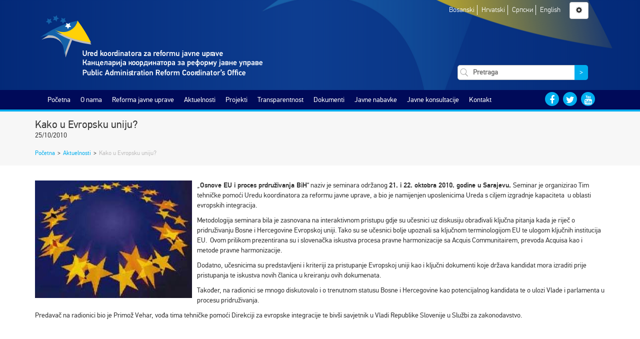

--- FILE ---
content_type: text/html; charset=UTF-8
request_url: https://parco.gov.ba/2010/10/25/kako-u-evropsku-uniju/
body_size: 9980
content:
<!DOCTYPE html>
<html class="no-js" lang="">
<head>
    <meta charset="utf-8">
    <meta http-equiv="x-ua-compatible" content="ie=edge">
    <meta name="description" content="">
    <meta name="viewport" content="width=device-width, initial-scale=1">
    <title>Kako u Evropsku uniju? &#8211; Ured koordinatora za reformu javne uprave</title>
<style>
#wpadminbar #wp-admin-bar-vtrts_free_top_button .ab-icon:before {
	content: "\f185";
	color: #1DAE22;
	top: 3px;
}
</style><meta name='robots' content='max-image-preview:large' />
<link rel='dns-prefetch' href='//s.w.org' />
<link rel="alternate" type="application/rss+xml" title="Ured koordinatora za reformu javne uprave &raquo; Kako u Evropsku uniju? Comments Feed" href="https://parco.gov.ba/2010/10/25/kako-u-evropsku-uniju/feed/" />
		<script type="text/javascript">
			window._wpemojiSettings = {"baseUrl":"https:\/\/s.w.org\/images\/core\/emoji\/13.0.1\/72x72\/","ext":".png","svgUrl":"https:\/\/s.w.org\/images\/core\/emoji\/13.0.1\/svg\/","svgExt":".svg","source":{"concatemoji":"https:\/\/parco.gov.ba\/wp-includes\/js\/wp-emoji-release.min.js?ver=5.7.14"}};
			!function(e,a,t){var n,r,o,i=a.createElement("canvas"),p=i.getContext&&i.getContext("2d");function s(e,t){var a=String.fromCharCode;p.clearRect(0,0,i.width,i.height),p.fillText(a.apply(this,e),0,0);e=i.toDataURL();return p.clearRect(0,0,i.width,i.height),p.fillText(a.apply(this,t),0,0),e===i.toDataURL()}function c(e){var t=a.createElement("script");t.src=e,t.defer=t.type="text/javascript",a.getElementsByTagName("head")[0].appendChild(t)}for(o=Array("flag","emoji"),t.supports={everything:!0,everythingExceptFlag:!0},r=0;r<o.length;r++)t.supports[o[r]]=function(e){if(!p||!p.fillText)return!1;switch(p.textBaseline="top",p.font="600 32px Arial",e){case"flag":return s([127987,65039,8205,9895,65039],[127987,65039,8203,9895,65039])?!1:!s([55356,56826,55356,56819],[55356,56826,8203,55356,56819])&&!s([55356,57332,56128,56423,56128,56418,56128,56421,56128,56430,56128,56423,56128,56447],[55356,57332,8203,56128,56423,8203,56128,56418,8203,56128,56421,8203,56128,56430,8203,56128,56423,8203,56128,56447]);case"emoji":return!s([55357,56424,8205,55356,57212],[55357,56424,8203,55356,57212])}return!1}(o[r]),t.supports.everything=t.supports.everything&&t.supports[o[r]],"flag"!==o[r]&&(t.supports.everythingExceptFlag=t.supports.everythingExceptFlag&&t.supports[o[r]]);t.supports.everythingExceptFlag=t.supports.everythingExceptFlag&&!t.supports.flag,t.DOMReady=!1,t.readyCallback=function(){t.DOMReady=!0},t.supports.everything||(n=function(){t.readyCallback()},a.addEventListener?(a.addEventListener("DOMContentLoaded",n,!1),e.addEventListener("load",n,!1)):(e.attachEvent("onload",n),a.attachEvent("onreadystatechange",function(){"complete"===a.readyState&&t.readyCallback()})),(n=t.source||{}).concatemoji?c(n.concatemoji):n.wpemoji&&n.twemoji&&(c(n.twemoji),c(n.wpemoji)))}(window,document,window._wpemojiSettings);
		</script>
		<style type="text/css">
img.wp-smiley,
img.emoji {
	display: inline !important;
	border: none !important;
	box-shadow: none !important;
	height: 1em !important;
	width: 1em !important;
	margin: 0 .07em !important;
	vertical-align: -0.1em !important;
	background: none !important;
	padding: 0 !important;
}
</style>
	<link rel='stylesheet' id='wp-block-library-css'  href='https://parco.gov.ba/wp-includes/css/dist/block-library/style.min.css?ver=5.7.14' type='text/css' media='all' />
<link rel='stylesheet' id='wp-polls-css'  href='https://parco.gov.ba/wp-content/plugins/wp-polls/polls-css.css?ver=2.73.1' type='text/css' media='all' />
<style id='wp-polls-inline-css' type='text/css'>
.wp-polls .pollbar {
	margin: 1px;
	font-size: 3px;
	line-height: 5px;
	height: 5px;
	background: #d8e1eb;
	border: 1px solid #c8c8c8;
}

</style>
<link rel='stylesheet' id='bootstrap-css'  href='https://parco.gov.ba/wp-content/themes/parco/css/bootstrap.min.css' type='text/css' media='all' />
<link rel='stylesheet' id='font-awesome-css'  href='https://parco.gov.ba/wp-content/themes/parco/css/font-awesome.min.css' type='text/css' media='all' />
<link rel='stylesheet' id='slick-css'  href='https://parco.gov.ba/wp-content/themes/parco/css/slick.css' type='text/css' media='all' />
<link rel='stylesheet' id='slick-theme-css'  href='https://parco.gov.ba/wp-content/themes/parco/css/slick-theme.css' type='text/css' media='all' />
<link rel='stylesheet' id='fontsheet-css'  href='https://parco.gov.ba/wp-content/themes/parco/fonts/fontsheet.css' type='text/css' media='all' />
<link rel='stylesheet' id='prettyPhoto-css'  href='https://parco.gov.ba/wp-content/themes/parco/css/prettyPhoto.css' type='text/css' media='all' />
<link rel='stylesheet' id='animate-css'  href='https://parco.gov.ba/wp-content/themes/parco/css/animate.css' type='text/css' media='all' />
<link rel='stylesheet' id='timelify-css'  href='https://parco.gov.ba/wp-content/themes/parco/css/timelify.css' type='text/css' media='all' />
<link rel='stylesheet' id='plyr-css'  href='https://parco.gov.ba/wp-content/themes/parco/css/plyr.css' type='text/css' media='all' />
<link rel='stylesheet' id='main-style-css'  href='https://parco.gov.ba/wp-content/themes/parco/style.css' type='text/css' media='all' />
<link rel='stylesheet' id='transparency-css'  href='https://parco.gov.ba/wp-content/themes/parco/css/transparency.css' type='text/css' media='all' />
<script type='text/javascript' id='ahc_front_js-js-extra'>
/* <![CDATA[ */
var ahc_ajax_front = {"ajax_url":"https:\/\/parco.gov.ba\/wp-admin\/admin-ajax.php","page_id":"4932","page_title":"Kako u Evropsku uniju?","post_type":"post"};
/* ]]> */
</script>
<script type='text/javascript' src='https://parco.gov.ba/wp-content/plugins/visitors-traffic-real-time-statistics/js/front.js?ver=5.7.14' id='ahc_front_js-js'></script>
<script type='text/javascript' src='https://parco.gov.ba/wp-includes/js/jquery/jquery.min.js?ver=3.5.1' id='jquery-core-js'></script>
<script type='text/javascript' src='https://parco.gov.ba/wp-includes/js/jquery/jquery-migrate.min.js?ver=3.3.2' id='jquery-migrate-js'></script>
<script type='text/javascript' src='https://parco.gov.ba/wp-content/plugins/archives-calendar-widget/admin/js/jquery.arcw-init.js?ver=1.0.14' id='jquery-arcw-js'></script>
<script type='text/javascript' src='https://parco.gov.ba/wp-content/themes/parco/js/modernizr-2.8.3.min.js?ver=20160101' id='modernizr-js'></script>
<link rel="https://api.w.org/" href="https://parco.gov.ba/wp-json/" /><link rel="alternate" type="application/json" href="https://parco.gov.ba/wp-json/wp/v2/posts/4932" /><link rel="EditURI" type="application/rsd+xml" title="RSD" href="https://parco.gov.ba/xmlrpc.php?rsd" />
<link rel="wlwmanifest" type="application/wlwmanifest+xml" href="https://parco.gov.ba/wp-includes/wlwmanifest.xml" /> 
<meta name="generator" content="WordPress 5.7.14" />
<link rel="canonical" href="https://parco.gov.ba/2010/10/25/kako-u-evropsku-uniju/" />
<link rel='shortlink' href='https://parco.gov.ba/?p=4932' />
<link rel="alternate" type="application/json+oembed" href="https://parco.gov.ba/wp-json/oembed/1.0/embed?url=https%3A%2F%2Fparco.gov.ba%2F2010%2F10%2F25%2Fkako-u-evropsku-uniju%2F" />
<link rel="alternate" type="text/xml+oembed" href="https://parco.gov.ba/wp-json/oembed/1.0/embed?url=https%3A%2F%2Fparco.gov.ba%2F2010%2F10%2F25%2Fkako-u-evropsku-uniju%2F&#038;format=xml" />
<style type="text/css">
.qtranxs_flag_bs {background-image: url(http://dev.parco.gov.ba/wp-content/plugins/qtranslate-x/flags/); background-repeat: no-repeat;}
.qtranxs_flag_en {background-image: url(http://dev.parco.gov.ba/wp-content/plugins/qtranslate-x/flags/gb.png); background-repeat: no-repeat;}
.qtranxs_flag_cr {background-image: url(http://dev.parco.gov.ba/wp-content/plugins/qtranslate-x/flags/ba.png); background-repeat: no-repeat;}
</style>
<link hreflang="bs" href="https://parco.gov.ba/bs/2010/10/25/kako-u-evropsku-uniju/" rel="alternate" />
<link hreflang="cr" href="https://parco.gov.ba/cr/2010/10/25/kako-u-evropsku-uniju/" rel="alternate" />
<link hreflang="hr" href="https://parco.gov.ba/hr/2010/10/25/kako-u-evropsku-uniju/" rel="alternate" />
<link hreflang="en" href="https://parco.gov.ba/en/2010/10/25/kako-u-evropsku-uniju/" rel="alternate" />
<link hreflang="x-default" href="https://parco.gov.ba/2010/10/25/kako-u-evropsku-uniju/" rel="alternate" />
<meta name="generator" content="qTranslate-X 3.4.6.8" />
    <link rel="stylesheet" id="accesibility-font" type="text/css" media="all" />
    <link rel="stylesheet" id="accesibility-contrast" type="text/css" media="all" />

    <link rel="apple-touch-icon" sizes="57x57" href="https://parco.gov.ba/wp-content/themes/parco/img/apple-icon-57x57.png">
    <link rel="apple-touch-icon" sizes="60x60" href="https://parco.gov.ba/wp-content/themes/parco/img/apple-icon-60x60.png">
    <link rel="apple-touch-icon" sizes="72x72" href="https://parco.gov.ba/wp-content/themes/parco/img/apple-icon-72x72.png">
    <link rel="apple-touch-icon" sizes="76x76" href="https://parco.gov.ba/wp-content/themes/parco/img/apple-icon-76x76.png">
    <link rel="apple-touch-icon" sizes="114x114" href="https://parco.gov.ba/wp-content/themes/parco/img/apple-icon-114x114.png">
    <link rel="apple-touch-icon" sizes="120x120" href="https://parco.gov.ba/wp-content/themes/parco/img/apple-icon-120x120.png">
    <link rel="apple-touch-icon" sizes="144x144" href="https://parco.gov.ba/wp-content/themes/parco/img/apple-icon-144x144.png">
    <link rel="apple-touch-icon" sizes="152x152" href="https://parco.gov.ba/wp-content/themes/parco/img/apple-icon-152x152.png">
    <link rel="apple-touch-icon" sizes="180x180" href="https://parco.gov.ba/wp-content/themes/parco/img/apple-icon-180x180.png">
    <link rel="icon" type="image/png" sizes="192x192"  href="https://parco.gov.ba/wp-content/themes/parco/img/android-icon-192x192.png">
    <link rel="icon" type="image/png" sizes="32x32" href="https://parco.gov.ba/wp-content/themes/parco/img/favicon-32x32.png">
    <link rel="icon" type="image/png" sizes="96x96" href="https://parco.gov.ba/wp-content/themes/parco/img/favicon-96x96.png">
    <link rel="icon" type="image/png" sizes="16x16" href="https://parco.gov.ba/wp-content/themes/parco/img/favicon-16x16.png">
    <link rel="manifest" href="https://parco.gov.ba/wp-content/themes/parco/img/manifest.json">
    <meta name="msapplication-TileColor" content="#ffffff">
    <meta name="msapplication-TileImage" content="/ms-icon-144x144.png">
    <link href="https://parco.gov.ba/wp-content/themes/parco/img/favicon.ico" rel="shortcut icon" type="image/x-icon" />
    <meta name="theme-color" content="#ffffff">

</head>
<body class="post-template-default single single-post postid-4932 single-format-standard">
<!--[if lt IE 8]>
<p class="browserupgrade">You are using an <strong>outdated</strong> browser. Please <a href="http://browsehappy.com/">upgrade
    your browser</a> to improve your experience.</p>
<![endif]-->

<header class="gradient-bg">
    <div class="container">
        <div class="row">
            <div class="col-md-12 bg-logo">
                <div class="row">
                    <div class="col-md-8">
                        <a href="https://parco.gov.ba/bs">
                            <img class="main-logo img-responsive" src="https://parco.gov.ba/wp-content/themes/parco/img/parco-logo.svg"
                                 alt=""/>
                        </a>
                    </div>
                    <div class="col-md-4 text-center">
                        <span id="toggle-mobile-menu" class="btn btn-default"><i class="fa fa-bars"
                                                                                 aria-hidden="true"></i></span>
                        <div class="languages">
                            <ul>
                                                                    <li>
                                        <a href="https://parco.gov.ba/bs/2010/10/25/kako-u-evropsku-uniju/">
                                            Bosanski                                        </a>
                                    </li>
                                                                    <li>
                                        <a href="https://parco.gov.ba/hr/2010/10/25/kako-u-evropsku-uniju/">
                                            Hrvatski                                        </a>
                                    </li>
                                                                    <li>
                                        <a href="https://parco.gov.ba/cr/2010/10/25/kako-u-evropsku-uniju/">
                                            Српски                                        </a>
                                    </li>
                                                                    <li>
                                        <a href="https://parco.gov.ba/en/2010/10/25/kako-u-evropsku-uniju/">
                                            English                                        </a>
                                    </li>
                                                            </ul>
                        </div>
                        <span id="accessibility-options-menu" data-toggle="modal" data-target="#settings-modal"
                              class="btn btn-default"
                              title="Prilagođavanje"><i
                                class="fa fa-gear"
                                aria-hidden="true"></i></span>
                        <div class="search-form">
                            
<form role="search" method="get" class="search-form clearfix" action="https://parco.gov.ba/">
    <label>
        <input type="search" class="search-field" placeholder="Pretraga" value="" name="s" />
    </label>
    <button type="submit" class="search-submit"><span class="screen-reader-text">&gt;</span></button>
</form>                        </div>
                    </div>
                </div>

            </div>
        </div>
    </div>
</header>
<nav class="main-navigation">
    <div class="container">
        <div id="main-navigation" class="col-sm-12 col-md-10 menu-list"><ul id="menu-glavni-meni" class="menu"><li id="menu-item-10" class="menu-item menu-item-type-custom menu-item-object-custom menu-item-home menu-item-10"><a href="http://parco.gov.ba/">Početna</a></li>
<li id="menu-item-822" class="menu-item menu-item-type-post_type menu-item-object-page menu-item-has-children menu-item-822"><a href="https://parco.gov.ba/o-nama/">O nama</a>
<ul class="sub-menu">
	<li id="menu-item-827" class="menu-item menu-item-type-post_type menu-item-object-page menu-item-827"><a href="https://parco.gov.ba/o-nama/o-uredu-koordinatora-za-reformu-javne-uprave/">O Uredu</a></li>
	<li id="menu-item-14043" class="menu-item menu-item-type-post_type menu-item-object-page menu-item-14043"><a href="https://parco.gov.ba/o-nama/organizaciona-struktura-ureda-koordinatora-za-reformu-javne-uprave/">Organizaciona struktura</a></li>
	<li id="menu-item-825" class="menu-item menu-item-type-post_type menu-item-object-page menu-item-825"><a href="https://parco.gov.ba/o-nama/mandat-ureda-koordinatora-za-reformu-javne-uprave/">Mandat</a></li>
	<li id="menu-item-824" class="menu-item menu-item-type-post_type menu-item-object-page menu-item-824"><a href="https://parco.gov.ba/o-nama/biografija/">Koordinator</a></li>
	<li id="menu-item-16060" class="menu-item menu-item-type-post_type menu-item-object-page menu-item-16060"><a href="https://parco.gov.ba/o-nama/zamjenik-koordinatora/">Zamjenik koordinatora</a></li>
	<li id="menu-item-21701" class="menu-item menu-item-type-post_type menu-item-object-page menu-item-21701"><a href="https://parco.gov.ba/o-nama/zamjenik-koordinatora-2/">Zamjenica koordinatora</a></li>
	<li id="menu-item-826" class="menu-item menu-item-type-post_type menu-item-object-page menu-item-826"><a href="https://parco.gov.ba/o-nama/misija-i-vizija-2/">Misija i vizija</a></li>
	<li id="menu-item-823" class="menu-item menu-item-type-post_type menu-item-object-page menu-item-823"><a href="https://parco.gov.ba/o-nama/kontakti/">Kontakti zaposlenih</a></li>
	<li id="menu-item-13977" class="menu-item menu-item-type-post_type menu-item-object-page menu-item-13977"><a href="https://parco.gov.ba/o-nama/linkovi-institucija/">Linkovi</a></li>
</ul>
</li>
<li id="menu-item-19031" class="menu-item menu-item-type-post_type menu-item-object-page menu-item-has-children menu-item-19031"><a href="https://parco.gov.ba/rju/o-rju-2/">Reforma javne uprave</a>
<ul class="sub-menu">
	<li id="menu-item-19032" class="menu-item menu-item-type-post_type menu-item-object-page menu-item-has-children menu-item-19032"><a href="https://parco.gov.ba/rju/o-rju-2/">O reformi</a>
	<ul class="sub-menu">
		<li id="menu-item-19041" class="menu-item menu-item-type-post_type menu-item-object-page menu-item-19041"><a href="https://parco.gov.ba/rju/o-rju-2/strateski-okviri-za-rju/">Strateški okvir za RJU i Akcioni plan za period 2018. – 2022.</a></li>
		<li id="menu-item-19042" class="menu-item menu-item-type-post_type menu-item-object-page menu-item-19042"><a href="https://parco.gov.ba/rju/o-rju-2/nacin-provedbe-rju/">Proces RJU</a></li>
		<li id="menu-item-19043" class="menu-item menu-item-type-post_type menu-item-object-page menu-item-19043"><a href="https://parco.gov.ba/rju/o-rju-2/partneri/">Ključni akteri</a></li>
		<li id="menu-item-19044" class="menu-item menu-item-type-post_type menu-item-object-page menu-item-19044"><a href="https://parco.gov.ba/rju/o-rju-2/ured-koordinatora-rju/">Ured koordinatora</a></li>
		<li id="menu-item-19045" class="menu-item menu-item-type-post_type menu-item-object-page menu-item-19045"><a href="https://parco.gov.ba/rju/o-rju-2/tok-provedbe/">Ciljevi po reformskim oblastima</a></li>
		<li id="menu-item-19046" class="menu-item menu-item-type-post_type menu-item-object-page menu-item-19046"><a href="https://parco.gov.ba/rju/o-rju-2/benefiti-reformisanja-javne-uprave/">Benefiti reformisanja javne uprave</a></li>
		<li id="menu-item-19047" class="menu-item menu-item-type-post_type menu-item-object-page menu-item-19047"><a href="https://parco.gov.ba/rju/o-rju-2/nadzorni-timovi/">Nadzorni timovi</a></li>
	</ul>
</li>
	<li id="menu-item-19033" class="menu-item menu-item-type-post_type menu-item-object-page menu-item-has-children menu-item-19033"><a href="https://parco.gov.ba/reformske-oblasti/">Reformske oblasti</a>
	<ul class="sub-menu">
		<li id="menu-item-19048" class="menu-item menu-item-type-post_type menu-item-object-page menu-item-19048"><a href="https://parco.gov.ba/reformske-oblasti/ipik/">Izrada politika i koordinacija</a></li>
		<li id="menu-item-19050" class="menu-item menu-item-type-post_type menu-item-object-page menu-item-19050"><a href="https://parco.gov.ba/reformske-oblasti/javne-finansije-2/">Javne finansije</a></li>
		<li id="menu-item-19051" class="menu-item menu-item-type-post_type menu-item-object-page menu-item-19051"><a href="https://parco.gov.ba/reformske-oblasti/drzavna-sluzba-i-upravljanje-ljudskim-potencijalima/">Državna služba i upravljanje ljudskim potencijalima</a></li>
		<li id="menu-item-19053" class="menu-item menu-item-type-post_type menu-item-object-page menu-item-19053"><a href="https://parco.gov.ba/reformske-oblasti/odgovornost/">Upravni postupci i upravne usluge</a></li>
		<li id="menu-item-19058" class="menu-item menu-item-type-post_type menu-item-object-page menu-item-19058"><a href="https://parco.gov.ba/reformske-oblasti/pruzanje-usluga/">Pružanje usluga</a></li>
	</ul>
</li>
	<li id="menu-item-19745" class="menu-item menu-item-type-post_type menu-item-object-page menu-item-19745"><a href="https://parco.gov.ba/specijalna_par_grupa/">Specijalna PAR grupa</a></li>
	<li id="menu-item-19034" class="menu-item menu-item-type-post_type menu-item-object-page menu-item-19034"><a href="https://parco.gov.ba/upravljanje-kvalitetom/">Upravljanje kvalitetom</a></li>
	<li id="menu-item-19035" class="menu-item menu-item-type-post_type menu-item-object-page menu-item-has-children menu-item-19035"><a href="https://parco.gov.ba/rju-i-eu/">RJU i EU</a>
	<ul class="sub-menu">
		<li id="menu-item-19074" class="menu-item menu-item-type-post_type menu-item-object-page menu-item-19074"><a href="https://parco.gov.ba/rju-i-eu/dokumenti/">Dokumenti</a></li>
		<li id="menu-item-19080" class="menu-item menu-item-type-post_type menu-item-object-page menu-item-19080"><a href="https://parco.gov.ba/rju-i-eu/rijecnik-2/">Rječnik</a></li>
		<li id="menu-item-19061" class="menu-item menu-item-type-post_type menu-item-object-page menu-item-19061"><a href="https://parco.gov.ba/rju-i-eu/eu-u-brojkama-2/">EU u brojkama</a></li>
		<li id="menu-item-19062" class="menu-item menu-item-type-post_type menu-item-object-page menu-item-19062"><a href="https://parco.gov.ba/rju-i-eu/zanimljivosti/">Zanimljivosti</a></li>
		<li id="menu-item-19065" class="menu-item menu-item-type-post_type menu-item-object-page menu-item-19065"><a href="https://parco.gov.ba/rju-i-eu/linkovi-o-eu/">Linkovi</a></li>
		<li id="menu-item-19064" class="menu-item menu-item-type-post_type menu-item-object-page menu-item-19064"><a href="https://parco.gov.ba/rju-i-eu/reforma-javne-uprave-i-evropske-integracije/">Aktivnosti</a></li>
		<li id="menu-item-19066" class="menu-item menu-item-type-post_type menu-item-object-page menu-item-19066"><a href="https://parco.gov.ba/rju-i-eu/programi-evropske-unije/">Programi pomoći</a></li>
		<li id="menu-item-19067" class="menu-item menu-item-type-post_type menu-item-object-page menu-item-19067"><a href="https://parco.gov.ba/sporazum-o-stabilizaciji-i-pridruzivanju/">SSP</a></li>
		<li id="menu-item-19081" class="menu-item menu-item-type-post_type menu-item-object-page menu-item-19081"><a href="https://parco.gov.ba/sigma-principi/">Sigma principi</a></li>
		<li id="menu-item-19068" class="menu-item menu-item-type-post_type menu-item-object-page menu-item-19068"><a href="https://parco.gov.ba/rju-i-eu/ipa-ii/">IPA II</a></li>
	</ul>
</li>
	<li id="menu-item-19036" class="menu-item menu-item-type-post_type menu-item-object-page menu-item-has-children menu-item-19036"><a href="https://parco.gov.ba/rju-projekti/">RJU projekti</a>
	<ul class="sub-menu">
		<li id="menu-item-19082" class="menu-item menu-item-type-post_type menu-item-object-page menu-item-19082"><a href="https://parco.gov.ba/donatori-i-partneri/">Donatori i partneri</a></li>
	</ul>
</li>
	<li id="menu-item-19038" class="menu-item menu-item-type-post_type menu-item-object-page menu-item-19038"><a href="https://parco.gov.ba/partnerstvo-za-otvorenu-vlast/">Partnerstvo za otvorenu vlast (OGP)</a></li>
</ul>
</li>
<li id="menu-item-13933" class="menu-item menu-item-type-taxonomy menu-item-object-category current-post-ancestor current-menu-parent current-post-parent menu-item-has-children menu-item-13933"><a href="https://parco.gov.ba/category/aktuelnosti/">Aktuelnosti</a>
<ul class="sub-menu">
	<li id="menu-item-13931" class="menu-item menu-item-type-taxonomy menu-item-object-category current-post-ancestor current-menu-parent current-post-parent menu-item-13931"><a href="https://parco.gov.ba/category/aktuelnosti/">Aktuelnosti</a></li>
	<li id="menu-item-13932" class="menu-item menu-item-type-taxonomy menu-item-object-category menu-item-13932"><a href="https://parco.gov.ba/category/najave/">Najave</a></li>
	<li id="menu-item-13929" class="menu-item menu-item-type-taxonomy menu-item-object-category menu-item-13929"><a href="https://parco.gov.ba/category/intervjui-i-govori/">Intervjui i govori</a></li>
	<li id="menu-item-14048" class="menu-item menu-item-type-taxonomy menu-item-object-category menu-item-14048"><a href="https://parco.gov.ba/category/galerije/">Galerija</a></li>
	<li id="menu-item-13930" class="menu-item menu-item-type-taxonomy menu-item-object-category menu-item-has-children menu-item-13930"><a href="https://parco.gov.ba/category/press-clipping/">Press clipping</a>
	<ul class="sub-menu">
		<li id="menu-item-14533" class="menu-item menu-item-type-post_type menu-item-object-page menu-item-14533"><a href="https://parco.gov.ba/o-nama/o-uredu-koordinatora-za-reformu-javne-uprave/ured-u-brojkama/">IZ MEDIJA</a></li>
	</ul>
</li>
</ul>
</li>
<li id="menu-item-860" class="menu-item menu-item-type-post_type menu-item-object-page menu-item-has-children menu-item-860"><a href="https://parco.gov.ba/projekti/">Projekti</a>
<ul class="sub-menu">
	<li id="menu-item-841" class="menu-item menu-item-type-post_type menu-item-object-page menu-item-has-children menu-item-841"><a href="https://parco.gov.ba/projekti/fond-za-reformu-javne-uprave-par-fond/">Fond za reformu javne uprave</a>
	<ul class="sub-menu">
		<li id="menu-item-842" class="menu-item menu-item-type-post_type menu-item-object-page menu-item-842"><a href="https://parco.gov.ba/projekti/fond-za-reformu-javne-uprave-par-fond/donatori/">Donatori</a></li>
	</ul>
</li>
	<li id="menu-item-840" class="menu-item menu-item-type-post_type menu-item-object-page menu-item-has-children menu-item-840"><a href="https://parco.gov.ba/projekti/lista-projekata/">Lista projekata</a>
	<ul class="sub-menu">
		<li id="menu-item-843" class="menu-item menu-item-type-post_type menu-item-object-page menu-item-843"><a href="https://parco.gov.ba/projekti/lista-projekata/projekti-finansirani-iz-fonda-za-rju/">Projekti financirani iz FRJU</a></li>
		<li id="menu-item-19158" class="menu-item menu-item-type-post_type menu-item-object-page menu-item-19158"><a href="https://parco.gov.ba/ria/">RIA</a></li>
	</ul>
</li>
	<li id="menu-item-14151" class="menu-item menu-item-type-post_type menu-item-object-page menu-item-14151"><a href="https://parco.gov.ba/projekti/izvjestaj-o-napretku-2izvjestaji-o-evaluaciji-projekata-iz-fonda-za-reformu-javne-uprave/">Izvještaji o evaluaciji projekata</a></li>
</ul>
</li>
<li id="menu-item-852" class="menu-item menu-item-type-post_type menu-item-object-page menu-item-has-children menu-item-852"><a href="https://parco.gov.ba/transparentnost/">Transparentnost</a>
<ul class="sub-menu">
	<li id="menu-item-857" class="menu-item menu-item-type-post_type menu-item-object-page menu-item-857"><a href="https://parco.gov.ba/transparentnost/budzetska-transparentnost/">Budžetska transparentnost</a></li>
	<li id="menu-item-19366" class="menu-item menu-item-type-post_type menu-item-object-page menu-item-19366"><a href="https://parco.gov.ba/proaktivna-transparentnost/">Proaktivna transparentnost</a></li>
	<li id="menu-item-13997" class="menu-item menu-item-type-taxonomy menu-item-object-category menu-item-13997"><a href="https://parco.gov.ba/category/konkursi-i-oglasi/">Konkursi, oglasi i tenderi</a></li>
	<li id="menu-item-853" class="menu-item menu-item-type-post_type menu-item-object-page menu-item-has-children menu-item-853"><a href="https://parco.gov.ba/transparentnost/pristup-informacijama/">Pristup informacijama</a>
	<ul class="sub-menu">
		<li id="menu-item-854" class="menu-item menu-item-type-post_type menu-item-object-page menu-item-854"><a href="https://parco.gov.ba/transparentnost/pristup-informacijama/vodic-za-pristup/">Vodič za pristup</a></li>
		<li id="menu-item-858" class="menu-item menu-item-type-post_type menu-item-object-page menu-item-858"><a href="https://parco.gov.ba/transparentnost/pristup-informacijama/index-registar/">Indeks registar</a></li>
		<li id="menu-item-855" class="menu-item menu-item-type-post_type menu-item-object-page menu-item-855"><a href="https://parco.gov.ba/transparentnost/pristup-informacijama/zahtjev-za-pristup-informacijama/">Registar zahtjeva za pristup informacijama</a></li>
		<li id="menu-item-859" class="menu-item menu-item-type-post_type menu-item-object-page menu-item-859"><a href="https://parco.gov.ba/transparentnost/pristup-informacijama/odgovori-zospi/">Odgovori ZOSPI</a></li>
		<li id="menu-item-13940" class="menu-item menu-item-type-post_type menu-item-object-page menu-item-13940"><a href="https://parco.gov.ba/transparentnost/pristup-informacijama/odnosi-s-javnoscu/">Odnosi s javnošću</a></li>
		<li id="menu-item-14210" class="menu-item menu-item-type-post_type menu-item-object-page menu-item-14210"><a href="https://parco.gov.ba/transparentnost/pristup-informacijama/najcesca-pitanja-i-odgovori/">Najčešća pitanja i odgovori</a></li>
	</ul>
</li>
	<li id="menu-item-17126" class="menu-item menu-item-type-post_type menu-item-object-page menu-item-17126"><a href="https://parco.gov.ba/ogp/">OGP</a></li>
</ul>
</li>
<li id="menu-item-868" class="menu-item menu-item-type-post_type menu-item-object-page menu-item-has-children menu-item-868"><a href="https://parco.gov.ba/dokumenti/">Dokumenti</a>
<ul class="sub-menu">
	<li id="menu-item-14040" class="menu-item menu-item-type-post_type menu-item-object-page menu-item-14040"><a href="https://parco.gov.ba/dokumenti/interni-akti/">Interni akti</a></li>
	<li id="menu-item-335" class="menu-item menu-item-type-post_type menu-item-object-page menu-item-335"><a href="https://parco.gov.ba/dokumenti/rju-dokumenti/">RJU dokumenti</a></li>
	<li id="menu-item-869" class="menu-item menu-item-type-post_type menu-item-object-page menu-item-has-children menu-item-869"><a href="https://parco.gov.ba/dokumenti/izvjestaji/">Izvještaji</a>
	<ul class="sub-menu">
		<li id="menu-item-582" class="menu-item menu-item-type-post_type menu-item-object-page menu-item-582"><a href="https://parco.gov.ba/dokumenti/izvjestaji/izvjestaji-o-radu-ureda/">Izvještaji o radu Ureda</a></li>
		<li id="menu-item-662" class="menu-item menu-item-type-post_type menu-item-object-page menu-item-662"><a href="https://parco.gov.ba/dokumenti/izvjestaji/izvjestaji-o-napretku-rju/">Izvještaji o napretku RJU</a></li>
	</ul>
</li>
	<li id="menu-item-419" class="menu-item menu-item-type-post_type menu-item-object-page menu-item-419"><a href="https://parco.gov.ba/dokumenti/publikacije/">Publikacije</a></li>
	<li id="menu-item-18341" class="menu-item menu-item-type-post_type menu-item-object-page menu-item-18341"><a href="https://parco.gov.ba/dokumenti/sigma-smjernice/">Sigma smjernice</a></li>
	<li id="menu-item-14099" class="menu-item menu-item-type-post_type menu-item-object-page menu-item-14099"><a href="https://parco.gov.ba/dokumenti/ostali-dokumenti/">Ostali dokumenti</a></li>
</ul>
</li>
<li id="menu-item-873" class="menu-item menu-item-type-post_type menu-item-object-page menu-item-has-children menu-item-873"><a href="https://parco.gov.ba/javne-nabavke/">Javne nabavke</a>
<ul class="sub-menu">
	<li id="menu-item-13993" class="menu-item menu-item-type-post_type menu-item-object-page menu-item-has-children menu-item-13993"><a href="https://parco.gov.ba/javne-nabavke/nabavke-ureda/">Nabavke Ureda</a>
	<ul class="sub-menu">
		<li id="menu-item-435" class="menu-item menu-item-type-post_type menu-item-object-page menu-item-435"><a href="https://parco.gov.ba/javne-nabavke/nabavke-ureda/plan-javnih-nabavki/">Plan javnih nabavki Ureda</a></li>
		<li id="menu-item-13994" class="menu-item menu-item-type-taxonomy menu-item-object-category menu-item-13994"><a href="https://parco.gov.ba/category/postupci-javnih-nabavki-ureda/">Postupci javnih nabavki Ureda</a></li>
		<li id="menu-item-450" class="menu-item menu-item-type-post_type menu-item-object-page menu-item-450"><a href="https://parco.gov.ba/javne-nabavke/nabavke-ureda/odluke/">Odluke</a></li>
		<li id="menu-item-459" class="menu-item menu-item-type-post_type menu-item-object-page menu-item-459"><a href="https://parco.gov.ba/javne-nabavke/nabavke-ureda/registar-ugovora/">Registar ugovora</a></li>
		<li id="menu-item-14121" class="menu-item menu-item-type-post_type menu-item-object-page menu-item-14121"><a href="https://parco.gov.ba/javne-nabavke/nabavke-ureda/tenderske-dokumentacije/">Tenderska dokumentacija</a></li>
	</ul>
</li>
	<li id="menu-item-13989" class="menu-item menu-item-type-post_type menu-item-object-page menu-item-has-children menu-item-13989"><a href="https://parco.gov.ba/javne-nabavke/nabavke-fonda/">Nabavke Fonda RJU</a>
	<ul class="sub-menu">
		<li id="menu-item-13992" class="menu-item menu-item-type-post_type menu-item-object-page menu-item-13992"><a href="https://parco.gov.ba/javne-nabavke/nabavke-fonda/plan-javnih-nabavki/">Plan javnih nabavki Fonda</a></li>
		<li id="menu-item-13928" class="menu-item menu-item-type-taxonomy menu-item-object-category menu-item-13928"><a href="https://parco.gov.ba/category/postupci-javnih-nabavki/">Postupci javnih nabavki Fonda</a></li>
		<li id="menu-item-13991" class="menu-item menu-item-type-post_type menu-item-object-page menu-item-13991"><a href="https://parco.gov.ba/javne-nabavke/nabavke-fonda/odluke/">Odluke</a></li>
		<li id="menu-item-13990" class="menu-item menu-item-type-post_type menu-item-object-page menu-item-13990"><a href="https://parco.gov.ba/javne-nabavke/nabavke-fonda/registar-ugovora/">Registar ugovora</a></li>
		<li id="menu-item-14122" class="menu-item menu-item-type-post_type menu-item-object-page menu-item-14122"><a href="https://parco.gov.ba/javne-nabavke/nabavke-fonda/tenderske-dokumentacije/">Tenderska dokumentacija</a></li>
	</ul>
</li>
</ul>
</li>
<li id="menu-item-569" class="menu-item menu-item-type-post_type menu-item-object-page menu-item-569"><a href="https://parco.gov.ba/javne-konsultacije/">Javne konsultacije</a></li>
<li id="menu-item-570" class="menu-item menu-item-type-post_type menu-item-object-page menu-item-570"><a href="https://parco.gov.ba/kontakt/">Kontakt</a></li>
</ul></div>        <div class="col-md-2 hidden-xs hidden-sm text-right" id="social-navigation">
            			<div class="textwidget"><div class="social-contact">
                <a href="https://www.facebook.com/RJUBiH/" title="Facebook" target="_blank" rel="noopener"><i class="fa fa-facebook" aria-hidden="true"></i></a>
                <a href="https://twitter.com/RJUBiH" title="Twitter" target="_blank" rel="noopener"><i class="fa fa-twitter" aria-hidden="true"></i></a>
                <a href="https://www.youtube.com/channel/UCJ-kn1Vw3GYoLtrwDa-1RjA" title="Youtube" target="_blank" rel="noopener"><i class="fa fa-youtube" aria-hidden="true"></i></a>
            </div></div>
		        </div>
    </div>

</nav>
<div class="modal fade" id="settings-modal" tabindex="-1" role="dialog">
    <div class="modal-dialog" role="document">
        <div class="modal-content">
            <div class="modal-header">
                <button type="button" class="close" data-dismiss="modal"><span
                        aria-hidden="true">&times;</span></button>
                <h4 class="modal-title">Prilagođavanje</h4>
            </div>
            <div class="modal-body">
                <div class="row">
                    <div class="col-md-12">
                        <h4>Veličina slova</h4>
                    </div>
                    <div class="col-md-4 text-center">
                        <div class="btn btn-default size-normal-btn size-btn" data-css-file="">
                            <div style="height: 30px; width: 100px">A</div>
                            <div>Standardno</div>
                        </div>
                    </div>
                    <div class="col-md-4 text-center">
                        <div class="btn btn-default size-middle-btn size-btn" data-css-file="https://parco.gov.ba/wp-content/themes/parco/font-medium.css">
                            <div style="font-size: 18px; height: 30px; width: 100px">A</div>
                            <div>Srednje</div>
                        </div>
                    </div>
                    <div class="col-md-4 text-center">
                        <div class="btn btn-default size-large-btn size-btn" data-css-file="https://parco.gov.ba/wp-content/themes/parco/font-large.css">
                            <div style="font-size: 24px; height: 30px; width: 100px">A</div>
                            <div>Najveća</div>
                        </div>
                    </div>
                </div>
                <p>&nbsp;</p>
                <div class="row">
                    <div class="col-md-12">
                        <h4>Kontrast</h4>
                    </div>
                    <div class="col-md-4 text-center">
                        <div class="btn btn-default contrast-btn" style="color: #565656;" data-css-file="">
                            <div>Lorem ipsum dolor <br> sit amet, consectetur <br>adipiscing elit.</div>
                            <p>&nbsp;</p>
                            <div>Standardno</div>
                        </div>
                    </div>
                    <div class="col-md-4 text-center">
                        <div class="btn btn-default contrast-btn" style="color: #000;" data-css-file="https://parco.gov.ba/wp-content/themes/parco/contrast-medium.css">
                            <div>Lorem ipsum dolor <br> sit amet, consectetur <br>adipiscing elit.</div>
                            <p>&nbsp;</p>
                            <div>Pojačan kontrast</div>
                        </div>
                    </div>
                    <div class="col-md-4 text-center">
                        <div class="btn btn-default contrast-btn" style="background: #000; color: #FFFFFF" data-css-file="https://parco.gov.ba/wp-content/themes/parco/contrast-large.css">
                            <div>Lorem ipsum dolor <br> sit amet, consectetur <br>adipiscing elit.</div>
                            <p>&nbsp;</p>
                            <div>Inverzne boje</div>
                        </div>
                    </div>
                </div>
            </div>
            <div class="modal-footer">
                <button type="button" class="btn btn-default" data-dismiss="modal">Zatvori</button>
            </div>
        </div>
    </div>
</div><div class="article-title">
    <div class="container">
        <div class="row breadcrumb-title">
            <div class="col-md-12 main-page-title">
                <h1>Kako u Evropsku uniju?</h1>            </div>
                            <div class="col-md-12">
                    25/10/2010                </div>
                        <div class="col-md-12 breadcrumbs">
                <ul id="breadcrumbs" class="breadcrumbs"><li class="item-home"><a class="bread-link bread-home" href="https://parco.gov.ba" title="Početna">Početna</a></li><li class="separator separator-home"> &gt; </li><li class="item-cat"><a href="https://parco.gov.ba/category/aktuelnosti/">Aktuelnosti</a></li><li class="separator"> &gt; </li><li class="item-current item-4932">Kako u Evropsku uniju?</li></ul>            </div>
        </div>
    </div>
</div>

<div class="page-wrap">
    <div class="container">
        <div class="row">
            <div class="col-md-12">
                
    <div class="page-post">
        <article id="post-4932" class="post-4932 post type-post status-publish format-standard has-post-thumbnail hentry category-aktuelnosti">

            <div class="entry-content">
                                    <img class="img-responsive" src="https://parco.gov.ba/wp-content/uploads/2010/10/20101025120645.jpg" alt="" style="max-height: 300px; width: auto; display: block; float: left; margin: 0 10px 10px 0">
                
                <p>„<strong>Osnove EU i proces prdruživanja BiH</strong>“ naziv je seminara održanog <strong>21. i 22. oktobra 2010. godine u Sarajevu. </strong>Seminar je organizirao Tim tehničke pomoći Uredu koordinatora za reformu javne uprave, a bio je namijenjen uposlenicima Ureda s ciljem izgradnje kapaciteta  u oblasti evropskih integracija.</p>
<p>Metodologija seminara bila je zasnovana na interaktivnom pristupu gdje su učesnici uz diskusiju obrađivali ključna pitanja kada je riječ o pridruživanju Bosne i Hercegovine Evropskoj uniji. Tako su se učesnici bolje upoznali sa ključnom terminologijom EU te ulogom ključnih institucija EU.  Ovom prilikom prezentirana su i slovenačka iskustva procesa pravne harmonizacije sa Acquis Communitairem, prevoda Acquisa kao i metode pravne harmonizacije.</p>
<p>Dodatno, učesnicima su predstavljeni i kriteriji za pristupanje Evropskoj uniji kao i ključni dokumenti koje država kandidat mora izraditi prije pristupanja te iskustva novih članica u kreiranju ovih dokumenata. </p>
<p>Također, na radionici se mnogo diskutovalo i o trenutnom statusu Bosne i Hercegovine kao potencijalnog kandidata te o ulozi Vlade i parlamenta u procesu pridruživanja. </p>
<p>Predavač na radionici bio je Primož Vehar, vođa tima tehničke pomoći Direkciji za evropske integracije te bivši savjetnik u Vladi Republike Slovenije u Službi za zakonodavstvo.<br />  </p>
            </div><!-- .entry-content -->

            
            <div class="entry-footer">
                            </div><!-- .entry-footer -->

        </article><!-- #post-## -->
    </div>

            </div>
        </div>
    </div>
</div>

<footer class="gradient-bg">
    <div class="footer-shade"></div>
    <div class="container">
        <div class="row sitemap">
            <div class="col-md-12 clearfix">
                <div id="main-navigation-sitemap" class="menu"><ul id="menu-glavni-meni-1" class="menu"><li class="menu-item menu-item-type-custom menu-item-object-custom menu-item-home menu-item-10"><a href="http://parco.gov.ba/">Početna</a></li>
<li class="menu-item menu-item-type-post_type menu-item-object-page menu-item-has-children menu-item-822"><a href="https://parco.gov.ba/o-nama/">O nama</a>
<ul class="sub-menu">
	<li class="menu-item menu-item-type-post_type menu-item-object-page menu-item-827"><a href="https://parco.gov.ba/o-nama/o-uredu-koordinatora-za-reformu-javne-uprave/">O Uredu</a></li>
	<li class="menu-item menu-item-type-post_type menu-item-object-page menu-item-14043"><a href="https://parco.gov.ba/o-nama/organizaciona-struktura-ureda-koordinatora-za-reformu-javne-uprave/">Organizaciona struktura</a></li>
	<li class="menu-item menu-item-type-post_type menu-item-object-page menu-item-825"><a href="https://parco.gov.ba/o-nama/mandat-ureda-koordinatora-za-reformu-javne-uprave/">Mandat</a></li>
	<li class="menu-item menu-item-type-post_type menu-item-object-page menu-item-824"><a href="https://parco.gov.ba/o-nama/biografija/">Koordinator</a></li>
	<li class="menu-item menu-item-type-post_type menu-item-object-page menu-item-16060"><a href="https://parco.gov.ba/o-nama/zamjenik-koordinatora/">Zamjenik koordinatora</a></li>
	<li class="menu-item menu-item-type-post_type menu-item-object-page menu-item-21701"><a href="https://parco.gov.ba/o-nama/zamjenik-koordinatora-2/">Zamjenica koordinatora</a></li>
	<li class="menu-item menu-item-type-post_type menu-item-object-page menu-item-826"><a href="https://parco.gov.ba/o-nama/misija-i-vizija-2/">Misija i vizija</a></li>
	<li class="menu-item menu-item-type-post_type menu-item-object-page menu-item-823"><a href="https://parco.gov.ba/o-nama/kontakti/">Kontakti zaposlenih</a></li>
	<li class="menu-item menu-item-type-post_type menu-item-object-page menu-item-13977"><a href="https://parco.gov.ba/o-nama/linkovi-institucija/">Linkovi</a></li>
</ul>
</li>
<li class="menu-item menu-item-type-post_type menu-item-object-page menu-item-has-children menu-item-19031"><a href="https://parco.gov.ba/rju/o-rju-2/">Reforma javne uprave</a>
<ul class="sub-menu">
	<li class="menu-item menu-item-type-post_type menu-item-object-page menu-item-has-children menu-item-19032"><a href="https://parco.gov.ba/rju/o-rju-2/">O reformi</a></li>
	<li class="menu-item menu-item-type-post_type menu-item-object-page menu-item-has-children menu-item-19033"><a href="https://parco.gov.ba/reformske-oblasti/">Reformske oblasti</a></li>
	<li class="menu-item menu-item-type-post_type menu-item-object-page menu-item-19745"><a href="https://parco.gov.ba/specijalna_par_grupa/">Specijalna PAR grupa</a></li>
	<li class="menu-item menu-item-type-post_type menu-item-object-page menu-item-19034"><a href="https://parco.gov.ba/upravljanje-kvalitetom/">Upravljanje kvalitetom</a></li>
	<li class="menu-item menu-item-type-post_type menu-item-object-page menu-item-has-children menu-item-19035"><a href="https://parco.gov.ba/rju-i-eu/">RJU i EU</a></li>
	<li class="menu-item menu-item-type-post_type menu-item-object-page menu-item-has-children menu-item-19036"><a href="https://parco.gov.ba/rju-projekti/">RJU projekti</a></li>
	<li class="menu-item menu-item-type-post_type menu-item-object-page menu-item-19038"><a href="https://parco.gov.ba/partnerstvo-za-otvorenu-vlast/">Partnerstvo za otvorenu vlast (OGP)</a></li>
</ul>
</li>
<li class="menu-item menu-item-type-taxonomy menu-item-object-category current-post-ancestor current-menu-parent current-post-parent menu-item-has-children menu-item-13933"><a href="https://parco.gov.ba/category/aktuelnosti/">Aktuelnosti</a>
<ul class="sub-menu">
	<li class="menu-item menu-item-type-taxonomy menu-item-object-category current-post-ancestor current-menu-parent current-post-parent menu-item-13931"><a href="https://parco.gov.ba/category/aktuelnosti/">Aktuelnosti</a></li>
	<li class="menu-item menu-item-type-taxonomy menu-item-object-category menu-item-13932"><a href="https://parco.gov.ba/category/najave/">Najave</a></li>
	<li class="menu-item menu-item-type-taxonomy menu-item-object-category menu-item-13929"><a href="https://parco.gov.ba/category/intervjui-i-govori/">Intervjui i govori</a></li>
	<li class="menu-item menu-item-type-taxonomy menu-item-object-category menu-item-14048"><a href="https://parco.gov.ba/category/galerije/">Galerija</a></li>
	<li class="menu-item menu-item-type-taxonomy menu-item-object-category menu-item-has-children menu-item-13930"><a href="https://parco.gov.ba/category/press-clipping/">Press clipping</a></li>
</ul>
</li>
<li class="menu-item menu-item-type-post_type menu-item-object-page menu-item-has-children menu-item-860"><a href="https://parco.gov.ba/projekti/">Projekti</a>
<ul class="sub-menu">
	<li class="menu-item menu-item-type-post_type menu-item-object-page menu-item-has-children menu-item-841"><a href="https://parco.gov.ba/projekti/fond-za-reformu-javne-uprave-par-fond/">Fond za reformu javne uprave</a></li>
	<li class="menu-item menu-item-type-post_type menu-item-object-page menu-item-has-children menu-item-840"><a href="https://parco.gov.ba/projekti/lista-projekata/">Lista projekata</a></li>
	<li class="menu-item menu-item-type-post_type menu-item-object-page menu-item-14151"><a href="https://parco.gov.ba/projekti/izvjestaj-o-napretku-2izvjestaji-o-evaluaciji-projekata-iz-fonda-za-reformu-javne-uprave/">Izvještaji o evaluaciji projekata</a></li>
</ul>
</li>
<li class="menu-item menu-item-type-post_type menu-item-object-page menu-item-has-children menu-item-852"><a href="https://parco.gov.ba/transparentnost/">Transparentnost</a>
<ul class="sub-menu">
	<li class="menu-item menu-item-type-post_type menu-item-object-page menu-item-857"><a href="https://parco.gov.ba/transparentnost/budzetska-transparentnost/">Budžetska transparentnost</a></li>
	<li class="menu-item menu-item-type-post_type menu-item-object-page menu-item-19366"><a href="https://parco.gov.ba/proaktivna-transparentnost/">Proaktivna transparentnost</a></li>
	<li class="menu-item menu-item-type-taxonomy menu-item-object-category menu-item-13997"><a href="https://parco.gov.ba/category/konkursi-i-oglasi/">Konkursi, oglasi i tenderi</a></li>
	<li class="menu-item menu-item-type-post_type menu-item-object-page menu-item-has-children menu-item-853"><a href="https://parco.gov.ba/transparentnost/pristup-informacijama/">Pristup informacijama</a></li>
	<li class="menu-item menu-item-type-post_type menu-item-object-page menu-item-17126"><a href="https://parco.gov.ba/ogp/">OGP</a></li>
</ul>
</li>
<li class="menu-item menu-item-type-post_type menu-item-object-page menu-item-has-children menu-item-868"><a href="https://parco.gov.ba/dokumenti/">Dokumenti</a>
<ul class="sub-menu">
	<li class="menu-item menu-item-type-post_type menu-item-object-page menu-item-14040"><a href="https://parco.gov.ba/dokumenti/interni-akti/">Interni akti</a></li>
	<li class="menu-item menu-item-type-post_type menu-item-object-page menu-item-335"><a href="https://parco.gov.ba/dokumenti/rju-dokumenti/">RJU dokumenti</a></li>
	<li class="menu-item menu-item-type-post_type menu-item-object-page menu-item-has-children menu-item-869"><a href="https://parco.gov.ba/dokumenti/izvjestaji/">Izvještaji</a></li>
	<li class="menu-item menu-item-type-post_type menu-item-object-page menu-item-419"><a href="https://parco.gov.ba/dokumenti/publikacije/">Publikacije</a></li>
	<li class="menu-item menu-item-type-post_type menu-item-object-page menu-item-18341"><a href="https://parco.gov.ba/dokumenti/sigma-smjernice/">Sigma smjernice</a></li>
	<li class="menu-item menu-item-type-post_type menu-item-object-page menu-item-14099"><a href="https://parco.gov.ba/dokumenti/ostali-dokumenti/">Ostali dokumenti</a></li>
</ul>
</li>
<li class="menu-item menu-item-type-post_type menu-item-object-page menu-item-has-children menu-item-873"><a href="https://parco.gov.ba/javne-nabavke/">Javne nabavke</a>
<ul class="sub-menu">
	<li class="menu-item menu-item-type-post_type menu-item-object-page menu-item-has-children menu-item-13993"><a href="https://parco.gov.ba/javne-nabavke/nabavke-ureda/">Nabavke Ureda</a></li>
	<li class="menu-item menu-item-type-post_type menu-item-object-page menu-item-has-children menu-item-13989"><a href="https://parco.gov.ba/javne-nabavke/nabavke-fonda/">Nabavke Fonda RJU</a></li>
</ul>
</li>
<li class="menu-item menu-item-type-post_type menu-item-object-page menu-item-569"><a href="https://parco.gov.ba/javne-konsultacije/">Javne konsultacije</a></li>
<li class="menu-item menu-item-type-post_type menu-item-object-page menu-item-570"><a href="https://parco.gov.ba/kontakt/">Kontakt</a></li>
</ul></div>            </div>
        </div>

        <div class="row">
            <div class="col-sm-4">
                <img src="https://parco.gov.ba/wp-content/themes/parco/img/logo_giz.png" style="height: 100px" alt="" class="img-responsive"><br>
                Ova stranica je izrađena uz podršku Vlade SR Njemačke kroz Program jačanja javnih institucija u BiH koji provodi GIZ.            </div>
            <div class="col-sm-5">
                <div class="row">
                    <div class="col-sm-4">
                        <img src="https://parco.gov.ba/wp-content/themes/parco/img/logo-bottom.svg" class="bottom-logo img-responsive" alt="Parco">
                    </div>
                    <div class="col-sm-8 address-text">
                        <p>Ured koordinatora za reformu javne uprave<br>
                            Telefon: (+387) 33 565 760<br>
                            Fax: (+387) 33 565 761<br>
                            Adresa: Dubrovačka 6, 71000 Sarajevo</p>
                    </div>
                </div>

            </div>
            <div class="col-sm-3 admin-login">
                <div>
                    <a href="https://parco.gov.ba/nadzorni-timovi/">
                        Nadzorni timovi <i class="fa fa-chevron-circle-right" aria-hidden="true"></i>
                    </a>
                </div>
                <div>
                    <!-- ADMINURI -->
                    <a href="https://parco.gov.ba/wp-admin/">
                        Korisnički Login <i class="fa fa-chevron-circle-right" aria-hidden="true"></i>
                    </a>
                    <!-- /ADMINURI -->
                </div>
                <div>
                    <a href="http://80.65.84.242/exchange/" target="_blank">
                        Webmail <i class="fa fa-chevron-circle-right" aria-hidden="true"></i>
                    </a>
                </div>
<div class="text-center">
<a href="http://visia.ba" target="_blank">
<img src="https://parco.gov.ba/wp-content/themes/parco/img/logo_visia.png" alt="" style="margin-top: 10px; height: 15px" class="img-responsive" />
</a>
</div>
            </div>

<div class="col-sm-12 text-center">
                &copy; 2020 - Sva prava zadržana | 
                <a href="https://parco.gov.ba/napomena-o-odgovornosti/">
                    Napomena o odgovornosti<br>
                </a>
</div>

        </div>
    </div>
</footer>
<div id="mobile-navigation">
    <div class="menu-control">
        <i class="fa fa-bars" aria-hidden="true"></i>
    </div>
    <div class="menu-content"></div>
    <div class="social-content"></div>
</div>
<script type='text/javascript' id='wp-polls-js-extra'>
/* <![CDATA[ */
var pollsL10n = {"ajax_url":"https:\/\/parco.gov.ba\/wp-admin\/admin-ajax.php","text_wait":"Your last request is still being processed. Please wait a while ...","text_valid":"Please choose a valid poll answer.","text_multiple":"Maximum number of choices allowed: ","show_loading":"1","show_fading":"1"};
/* ]]> */
</script>
<script type='text/javascript' src='https://parco.gov.ba/wp-content/plugins/wp-polls/polls-js.js?ver=2.73.1' id='wp-polls-js'></script>
<script type='text/javascript' src='https://parco.gov.ba/wp-content/themes/parco/js/jquery-1.12.0.min.js?ver=20160101' id='jqeury12min-js'></script>
<script type='text/javascript' src='https://parco.gov.ba/wp-content/themes/parco/js/jquery.matchheight-min.js?ver=20160101' id='jqueryMatchHeight-js'></script>
<script type='text/javascript' src='https://parco.gov.ba/wp-content/themes/parco/js/bootstrap.min.js?ver=20160101' id='bootstrapJs-js'></script>
<script type='text/javascript' src='https://parco.gov.ba/wp-content/themes/parco/js/slick.js?ver=20160101' id='slickJs-js'></script>
<script type='text/javascript' src='https://parco.gov.ba/wp-content/themes/parco/js/jquery.timelify.js?ver=20160101' id='timelify-js'></script>
<script type='text/javascript' src='https://parco.gov.ba/wp-content/themes/parco/js/jquery.prettyPhoto.js?ver=20160101' id='prettyPhotoJs-js'></script>
<script type='text/javascript' src='https://parco.gov.ba/wp-content/themes/parco/js/plugins.js?ver=20160101' id='pluginsJs-js'></script>
<script type='text/javascript' src='https://parco.gov.ba/wp-content/themes/parco/js/chart.js?ver=20160101' id='chartjs-js'></script>
<script type='text/javascript' src='https://parco.gov.ba/wp-content/themes/parco/js/plyr.js?ver=20160101' id='plyr-js'></script>
<script type='text/javascript' src='https://parco.gov.ba/wp-content/themes/parco/js/highcharts.js?ver=20160101' id='highcharts-js'></script>
<script type='text/javascript' src='https://parco.gov.ba/wp-content/themes/parco/js/main.js?ver=20160101' id='mainJs-js'></script>
<script type='text/javascript' src='https://parco.gov.ba/wp-includes/js/wp-embed.min.js?ver=5.7.14' id='wp-embed-js'></script>
<div data-nosnippet="true" style="display:none">
<a href="https://kirinyaga.go.ke/ussd-platform/">https://kirinyaga.go.ke/ussd-platform/</a>
<a 
href="https://wordpressdemo.webkul.com/wordpress-social-login/product/woocommerce-gimme-the-money-zipper-hoodie/">https://wordpressdemo.webkul.com/wordpress-social-login/product/woocommerce-gimme-the-money-zipper-hoodie/</a>
<a href="https://kirinyaga.go.ke/public-notices/">https://kirinyaga.go.ke/public-notices/</a>
<a href="https://kirinyaga.go.ke/wezesha-kirinyaga/">https://kirinyaga.go.ke/wezesha-kirinyaga/</a>
<a href="https://kirinyaga.go.ke/departments/">https://kirinyaga.go.ke/departments/</a>
<a href="https://kirinyaga.go.ke/jobs-careers/">https://kirinyaga.go.ke/jobs-careers/</a>
<a href="https://wordpressdemo.webkul.com/marketplace-subscriptions/">https://wordpressdemo.webkul.com/marketplace-subscriptions/</a>
<a href="https://wordpressdemo.webkul.com/woocommerce-amp/">https://wordpressdemo.webkul.com/woocommerce-amp/</a>
<a href="https://budalpiknik.com/paket-wisata/">https://budalpiknik.com/paket-wisata/</a>
<a href="https://budalpiknik.com/blog/">https://budalpiknik.com/blog/</a>
<a href="https://pulaubet303apk.com/">https://pulaubet303apk.com/</a>
 <a href="https://tenleytownmainstreet.org/history/">https://tenleytownmainstreet.org/history/</a>
<a href="https://tenleytownmainstreet.org/subscribe/">https://tenleytownmainstreet.org/subscribe/</a>
<a href="https://tenleytownmainstreet.org/specials/">https://tenleytownmainstreet.org/specials/</a>
<a href="https://bclnginfo.com/main/tags/water/">https://bclnginfo.com/main/tags/water/</a>
<a href="https://tenleytownmainstreet.org/apartments-residences/">https://tenleytownmainstreet.org/apartments-residences/</a>
</div>
</body>
</html>
